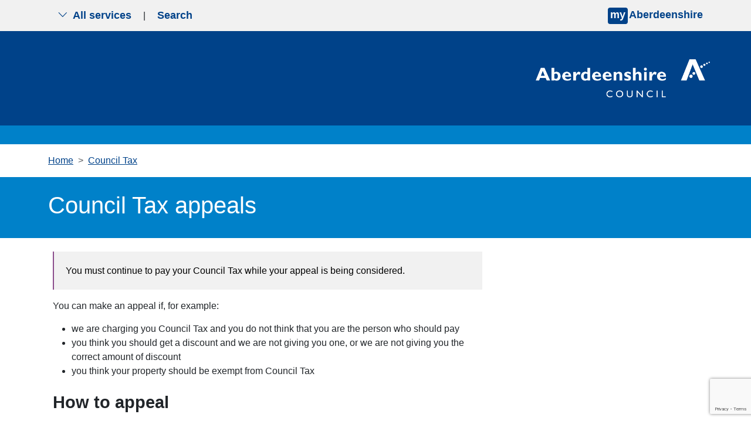

--- FILE ---
content_type: text/html; charset=utf-8
request_url: https://aberdeenshire.gov.uk/council-tax/appeals/
body_size: 9441
content:


<!doctype html>
<html lang="en" >
<head>
    <meta charset="utf-8">
    <meta name="viewport" content="width=device-width, initial-scale=1">

    <meta name="theme-color" content="#004289">
    <meta property="og:image" content="https://aberdeenshire.gov.uk/media/uqkbgi0w/news-logo-large.jpg">
    
        <script>

        
            // Include the following lines to define the gtag() function when
            // calling this code prior to your gtag.js or Tag Manager snippet
            window.dataLayer = window.dataLayer || [];
            function gtag() { dataLayer.push(arguments); }

            // Call the default command before gtag.js or Tag Manager runs to
            // adjust how the tags operate when they run. Modify the defaults
            // per your business requirements and prior consent granted/denied, e.g.:
            gtag('consent', 'default', {
                'ad_storage': 'denied',
                'analytics_storage': 'denied'
            });
        </script>
        <script async src="https://www.googletagmanager.com/gtag/js?id=G-YQPE82GTWF"></script>
        <script>
            window.dataLayer = window.dataLayer || [];
            function gtag() { dataLayer.push(arguments); }
            gtag('js', new Date());
            gtag('config', 'G-YQPE82GTWF');
        </script>
    
    <script src="/App_Plugins/UmbracoForms/Assets/promise-polyfill/dist/polyfill.min.js?v=13.4.2" type="application/javascript"></script><script src="/App_Plugins/UmbracoForms/Assets/aspnet-client-validation/dist/aspnet-validation.min.js?v=13.4.2" type="application/javascript"></script>

    

<title>Council Tax appeals - Aberdeenshire Council</title>
<meta name="description" content="">
<meta name="keywords" content="" />

    <link rel="stylesheet" integrity="sha384-T3c6CoIi6uLrA9TneNEoa7RxnatzjcDSCmG1MXxSR1GAsXEV/Dwwykc2MPK8M2HN" crossorigin="anonymous" href="https://cdn.jsdelivr.net/npm/bootstrap@5.3.2/dist/css/bootstrap.min.css">
    <link rel="stylesheet" rel="stylesheet" href="https://cdn.jsdelivr.net/npm/bootstrap-icons@1.5.0/font/bootstrap-icons.css">
    <link rel="stylesheet" href="/css/blockgridlayout.css" />

    
    
        <link rel="stylesheet" integrity="sha256-eZrrJcwDc/3uDhsdt61sL2oOBY362qM3lon1gyExkL0=" crossorigin="anonymous" href="https://cdn.jsdelivr.net/npm/font-awesome@4.7.0/css/font-awesome.min.css">
        <link rel="stylesheet" href="/css/styles.min.css?v=kSbXnh9CMzmq2K6pZiXk2VzNrF5QqbnExTPxzwkVmM8">
    
    <!-- Start of Omnichat code -->
    <script id="Microsoft_Omnichannel_LCWidget" data-app-id="aa522f03-ca5d-4031-be56-f8e7b1ebb8ec" data-lcw-version="prod" data-org-id="864c2b1a-e808-4735-86db-1295ea4d77be" data-org-url="https://unq864c2b1ae808473586db1295ea4d7-crm11.omnichannelengagementhub.com" defer src="https://oc-cdn-public-gbr.azureedge.net/livechatwidget/scripts/LiveChatBootstrapper.js">
    </script>
    <!-- End of Omnichat code -->
    <link rel="shortcut icon" href="/img/icons/favicon.ico" />
</head>
<body aria-live="polite">
    
<nav class="navbar py-0 top-nav">
    <div class="container-fluid visually-hidden-focusable bg-yellow py-3 border-2 border-bottom border-black">
        <div class="container">
            <a href="#content">Skip to main content</a>
        </div>
    </div>
    
    <div class="container">
        <div class="togglers">
   
            <button type="button" aria-label="Show navigation menu" class="navigation-container-toggler px-3 py-2 d-md-none service-toggle border-0">
                <span class="bi bi-list" id="menu-icon"></span>
            </button>
            <button type="button" aria-label="Show search menu" class="navigation-container-toggler px-3 py-2 d-md-none search-toggle border-0">
                <span class="bi bi-search" id="search-icon"></span>
            </button>

            <button type="button" aria-label="Show the all services menu" class="navigation-container-toggler px-3 d-none d-md-inline-flex service-toggle border-0 align-items-center" aria-controls="service-navigation-container" aria-haspopup="true" aria-expanded="false">
                <span class="bi bi-chevron-down me-2" id="nav-icon"></span> All services
            </button>

            <span class="d-none d-md-inline-flex" aria-hidden="true">|</span>
            <button type="button" aria-label="Show search menu" class="navigation-container-toggler px-3 d-none d-md-inline-flex search-toggle border-0 align-items-center" id="header-search-toggle" aria-controls="search-container" aria-haspopup="true" aria-expanded="false">
                Search
            </button>
        </div>
        <div>
                <input type="hidden" id="myAberdeenshireLinkURL" value="https://www.aberdeenshire.gov.uk/my" />
                <input type="hidden" id="myAberdeenshireLinkTarget" />
                <span id="my-aberdeenshire-link-container" class="my-aberdeenshire-link-container"></span>
        </div>
    </div>
</nav>

<div class="container navigation-container toggle-container py-5 d-none px-3 px-md-5 bg-white" id="service-navigation-container">

    <h2>All Services</h2>
    <div class="row g-0">
                <div class="col-lg-3 col-md-6 mb-3 g-0">
                    <a class="nav-link" href="https://www.aberdeenshire.gov.uk/planning" target="_self">Planning and building</a>
                </div>
                <div class="col-lg-3 col-md-6 mb-3 g-0">
                    <a class="nav-link" href="https://www.aberdeenshire.gov.uk/schools" target="_self">Schools and learning</a>
                </div>
                <div class="col-lg-3 col-md-6 mb-3 g-0">
                    <a class="nav-link" href="https://www.aberdeenshire.gov.uk/waste" target="_self">Bins and recycling</a>
                </div>
                <div class="col-lg-3 col-md-6 mb-3 g-0">
                    <a class="nav-link" href="https://www.aberdeenshire.gov.uk/housing" target="_self">Housing</a>
                </div>
                <div class="col-lg-3 col-md-6 mb-3 g-0">
                    <a class="nav-link" href="https://www.aberdeenshire.gov.uk/roads-and-travel" target="_self">Roads and travel</a>
                </div>
                <div class="col-lg-3 col-md-6 mb-3 g-0">
                    <a class="nav-link" href="https://www.aberdeenshire.gov.uk/council-tax" target="_self">Council Tax</a>
                </div>
                <div class="col-lg-3 col-md-6 mb-3 g-0">
                    <a class="nav-link" href="https://www.aberdeenshire.gov.uk/social-care-and-health" target="_self">Social care and health</a>
                </div>
                <div class="col-lg-3 col-md-6 mb-3 g-0">
                    <a class="nav-link" href="https://www.aberdeenshire.gov.uk/benefits-and-grants" target="_self">Benefits and grants</a>
                </div>
                <div class="col-lg-3 col-md-6 mb-3 g-0">
                    <a class="nav-link" href="https://www.aberdeenshire.gov.uk/all-services">View more services</a>
                </div>
    </div>
</div>

<div class="container search-container toggle-container py-5 px-3 px-md-5 d-none bg-white" id="search-container">
    <div class="row justify-content-start">
        <div class="col-12 col-lg-8">
            <h2>Search</h2>
            <form class="searchform" method="get" action="https://online.aberdeenshire.gov.uk/search/search" novalidate="novalidate">
                <div class="input-group my-3">
                    <input type="text" class="form-control" name="Query" placeholder="Search this website" aria-label="Search this website" aria-describedby="basic-addon2">
                    <button type="submit" class="input-group-text" id="basic-addon2">Search</button>
                </div>
            </form>
        </div>
    </div>
</div>
    


    

<header class="bg-blue-dark pt-4">
	<div class="container">
		<div class="row">
			<div class="logo-container col-12 col-md-4 offset-md-8 p-3 p-md-0 text-end text-md-none">
				<a href="https://www.aberdeenshire.gov.uk/" title="Aberdeenshire Council Home Page">
					<img src="/img/white-logo.png" alt="Aberdeenshire Council Logo" class="main-logo float-md-end">
				</a>
			</div>
		</div>
	</div>

</header>
<div class="bg-blue w-100 py-3 mb-0"></div>

<main class="standard-content mb-4" id="content">
    
    <section class="container">
            
<nav style="--bs-breadcrumb-divider: '>';" aria-label="Breadcrumbs">
    <ol class="breadcrumb my-3">
                <li class="breadcrumb-item"><a href="https://www.aberdeenshire.gov.uk/">Home</a></li>
                <li class="breadcrumb-item"><a href="https://www.aberdeenshire.gov.uk/council-tax">Council Tax</a></li>
    </ol>
</nav>


    </section>

        <section class="container-fluid bg-blue px-0 mx-0">
            <div class="container py-4">
                <h1 class="text-white">Council Tax appeals</h1>
            </div>
        </section>

    
    <section class="container-fluid" id="contentPage">
        <div class="container px-2 px-md-0 mt-2">
            <div class="row">
                <div class="col-12 col-lg-8">
                    
<div class="umb-block-grid blocks"
     data-grid-columns="12;"
     style="--umb-block-grid--grid-columns: 12;">
    
<div class="umb-block-grid__layout-container">
        <div
            class="umb-block-grid__layout-item"
            data-content-element-type-alias="richTextBlock"
            data-content-element-type-key="cc1a26b4-c04d-40ea-8369-9eb86314c547"
            data-element-udi="umb://element/201bcfb9249d4ae19fb5925739f0a2c6"
            data-col-span="12"
            data-row-span="1"
            style=" --umb-block-grid--item-column-span: 12; --umb-block-grid--item-row-span: 1; ">


<div class="blocks block-grid-rte ">
<p class="callout">You must continue to pay your Council Tax while your appeal is being considered.&nbsp;</p>
<p>You can make an appeal if, for example:</p>
<ul>
<li>we are charging you Council Tax and you do not think that you are the person who should pay</li>
<li>you think you should get a discount and we are not giving you one, or we are not giving you the correct amount of discount</li>
<li>you think your property should be exempt from Council Tax</li>
</ul>
<h2>How to appeal</h2>
<p>To appeal please write to <a href="/council-tax/contact-council-tax/#team">our Council Tax team</a> and address your email or letter to the Director of Business Services.&nbsp;</p>
<p>You or your representative must sign your appeal and it must contain:</p>
<ul>
<li>your name, address and the date</li>
<li>the address of your property (if different)</li>
<li>the reference number shown on your Council Tax bill and the date of issue</li>
<li>your reasons for appealing and any evidence that supports your appeal</li>
</ul>
<p>If a representative signs for you, they must also include their name and address.</p>
<p>We will consider your appeal and if we require more information from you, we will contact you. We will&nbsp;let you know our decision as soon as we can. If you&nbsp;disagree with our decision, you may be able to appeal further to the <a href="https://www.localtaxationchamber.scot/">Local Taxation Chamber</a>.</p>
<h2><a id="valuationappeals" name="valuationappeals"></a>Valuation appeals</h2>
<p>You may be able to appeal against the valuation band of your property if:</p>
<ul>
<li>the whole or part of the property has been demolished</li>
<li>you have moved house and think the valuation band of your new house is wrong (you must appeal within 6 months of taking over the property)</li>
<li>the Assessor has altered the band of the property (you must appeal within 6 months of the band being changed)</li>
<li>the surroundings of the property have changed</li>
<li>improvements have been made to the property and it has then been sold</li>
</ul>
<p>If you are thinking about making an appeal against the valuation band of your property, please note that the valuation was based on property prices as of the 1st April 1991.</p>
<p>If you have a query about the band in which your property has been placed, you should <a href="https://www.grampian-vjb.gov.uk/about-us/the-assessor/"> contact the Grampian Assessor</a>.</p>
</div>
        </div>
</div>

</div>

                </div>
            </div>
        </div>
    </section>


    <div class="container-fluid feedback-form">
<section class="container mt-3" id="feedbackForm">
    <div class="row no-gutters">
        <div class="col-12 col-lg-8">
            <div class="accordion" id="feedbackFormAccordion">
                <div class="accordion-item">
                    <h3 class="accordion-header" id="feedbackFormButton" tabindex="-1">
                        <button type="button" class="accordion-button btn btn-system w-100 collapsed" data-bs-toggle="collapse" data-bs-target="#feedbackFormCollapse" aria-expanded="false" aria-controls="feedbackFormCollapse" tabindex="0">
                            Was this page helpful?
                        </button>
                    </h3>
                    <div id="feedbackFormCollapse" class="accordion-collapse collapse" aria-labelledby="feedbackFormButton" data-bs-parent="#feedbackFormAccordion">
                        <div class="accordion-body">
                            

    <div id="umbraco_form_f37e78a0d2c649b4a43521d1c008e9ca" class="umbraco-forms-form contentfeedbackformv2 feedback-form umbraco-forms-default">
<form action="/council-tax/appeals/" enctype="multipart/form-data" id="formc5a0d4947b9f4e1b971ee13269156cfb" method="post"><input data-val="true" data-val-required="The FormId field is required." name="FormId" type="hidden" value="f37e78a0-d2c6-49b4-a435-21d1c008e9ca" /><input data-val="true" data-val-required="The FormName field is required." name="FormName" type="hidden" value="Content feedback form v2" /><input data-val="true" data-val-required="The RecordId field is required." name="RecordId" type="hidden" value="00000000-0000-0000-0000-000000000000" /><input name="PreviousClicked" type="hidden" value="" /><input name="Theme" type="hidden" value="default" /><input name="RedirectToPageId" type="hidden" value="" />            <input type="hidden" name="FormStep" value="0" />
            <input type="hidden" name="RecordState" value="Q2ZESjhHNnNGMDBGSnZkTWo5eVJKdUlvQUotUVVoR1c5eXNzT3l4eTY3Zm83WUJjOF9sSE5pVF9ERENhMmdOamFKYklhYWx1b1dZUENHSHdlcElzdGxTOUVYUm9PQTRDNEdxVVU4MS1KTXhOdDRlenVGSlJ3WnFyTXZNcVo5dG5rbEczOWc=" />




<div class="umbraco-forms-page" id="07cd85fc-3dd5-427c-a7da-12951d990507">


            <fieldset class="umbraco-forms-fieldset" id="08bcac04-d155-46fc-9e6a-d0d5d159a7de">

                    <legend>Please provide your feedback</legend>

                <div class="row-fluid">

                        <div class="umbraco-forms-container col-md-12">

<input type="hidden" name="3358d7d9-52ca-47ba-ee83-0be23a17a29d" id="3358d7d9-52ca-47ba-ee83-0be23a17a29d" data-umb="3358d7d9-52ca-47ba-ee83-0be23a17a29d" class="hidden" value="Appeals https://aberdeenshire.gov.uk/council-tax/appeals/"/>


                                        <fieldset class=" umbraco-forms-field wasthispagehelpful singlechoice mandatory alternating ">

                                            <legend class="umbraco-forms-legend">
Did you find this page helpful?                                            </legend>

        <div class="umbraco-forms-field-wrapper">

              
   
<div class=" radiobuttonlist radiobuttonlist-vertical" id="429fca97-f9ef-47e0-cc5d-ba6b2ef7f19f" data-umb="429fca97-f9ef-47e0-cc5d-ba6b2ef7f19f">
        <div>
            <input type="radio" name="429fca97-f9ef-47e0-cc5d-ba6b2ef7f19f" id="429fca97-f9ef-47e0-cc5d-ba6b2ef7f19f_0" data-umb="429fca97-f9ef-47e0-cc5d-ba6b2ef7f19f_0" value="Yes"
            data-val="true" data-val-required="Please tell us if you found this page useful" data-rule-required="true" data-msg-required="Please tell us if you found this page useful" />
            <label for="429fca97-f9ef-47e0-cc5d-ba6b2ef7f19f_0">Yes</label>
        </div>
        <div>
            <input type="radio" name="429fca97-f9ef-47e0-cc5d-ba6b2ef7f19f" id="429fca97-f9ef-47e0-cc5d-ba6b2ef7f19f_1" data-umb="429fca97-f9ef-47e0-cc5d-ba6b2ef7f19f_1" value="Partially"
            data-val="true" data-val-required="Please tell us if you found this page useful" data-rule-required="true" data-msg-required="Please tell us if you found this page useful" />
            <label for="429fca97-f9ef-47e0-cc5d-ba6b2ef7f19f_1">Partially</label>
        </div>
        <div>
            <input type="radio" name="429fca97-f9ef-47e0-cc5d-ba6b2ef7f19f" id="429fca97-f9ef-47e0-cc5d-ba6b2ef7f19f_2" data-umb="429fca97-f9ef-47e0-cc5d-ba6b2ef7f19f_2" value="No"
            data-val="true" data-val-required="Please tell us if you found this page useful" data-rule-required="true" data-msg-required="Please tell us if you found this page useful" />
            <label for="429fca97-f9ef-47e0-cc5d-ba6b2ef7f19f_2">No</label>
        </div>
</div>


<span class="field-validation-valid" data-valmsg-for="429fca97-f9ef-47e0-cc5d-ba6b2ef7f19f" data-valmsg-replace="true" role="alert"></span>
        </div>

                                        </fieldset>
                                        <div class=" umbraco-forms-field pleaseselectareason dropdown mandatory  umbraco-forms-hidden">

                                            <label for="d604eda5-5878-4857-8707-ba7252b38507" class="umbraco-forms-label">
Please select a reason                                            </label>

        <div class="umbraco-forms-field-wrapper">

            
<select class=""
        name="d604eda5-5878-4857-8707-ba7252b38507"
        id="d604eda5-5878-4857-8707-ba7252b38507"
        data-umb="d604eda5-5878-4857-8707-ba7252b38507"
         data-val="true" data-val-required="Please tell us what is wrong with this page" aria-required="true" >
        <option value=""></option>
         <option value="It is hard to understand" >It is hard to understand</option>
         <option value="It is out of date" >It is out of date</option>
         <option value="It is not detailed enough" >It is not detailed enough</option>
         <option value="It is incorrect" >It is incorrect</option>
         <option value="I am not sure what I need to do next" >I am not sure what I need to do next</option>
         <option value="There is a broken link" >There is a broken link</option>
         <option value="There is a spelling mistake" >There is a spelling mistake</option>
</select>


<span class="field-validation-valid" data-valmsg-for="d604eda5-5878-4857-8707-ba7252b38507" data-valmsg-replace="true" role="alert"></span>
        </div>

                                        </div>
                                        <div class=" umbraco-forms-field haveyougotanycomments longanswer mandatory alternating  umbraco-forms-hidden">

                                            <label for="e83f83ef-63aa-4d58-ede8-f0f30025bd43" class="umbraco-forms-label">
Please tell us in more detail what was wrong so we can fix it                                            </label>

        <div class="umbraco-forms-field-wrapper">

            
<textarea class=""
          name="e83f83ef-63aa-4d58-ede8-f0f30025bd43"
          id="e83f83ef-63aa-4d58-ede8-f0f30025bd43"
          data-umb="e83f83ef-63aa-4d58-ede8-f0f30025bd43"
          rows="2"
          cols="20"
           data-val="true"  data-val-required="Please provide your comments" aria-required="true" ></textarea>



<span class="field-validation-valid" data-valmsg-for="e83f83ef-63aa-4d58-ede8-f0f30025bd43" data-valmsg-replace="true" role="alert"></span>
        </div>

                                        </div>
                                        <fieldset class=" umbraco-forms-field whatareyougoingtodonext singlechoice mandatory  umbraco-forms-hidden">

                                            <legend class="umbraco-forms-legend">
What are you going to do next?                                            </legend>

        <div class="umbraco-forms-field-wrapper">

              
   
<div class=" radiobuttonlist radiobuttonlist-vertical" id="4d2c6072-442e-4849-ce68-89948f480466" data-umb="4d2c6072-442e-4849-ce68-89948f480466">
        <div>
            <input type="radio" name="4d2c6072-442e-4849-ce68-89948f480466" id="4d2c6072-442e-4849-ce68-89948f480466_0" data-umb="4d2c6072-442e-4849-ce68-89948f480466_0" value="Use webchat"
            data-val="true" data-val-required="Please provide a value for What are you going to do next?" data-rule-required="true" data-msg-required="Please provide a value for What are you going to do next?" />
            <label for="4d2c6072-442e-4849-ce68-89948f480466_0">Use webchat</label>
        </div>
        <div>
            <input type="radio" name="4d2c6072-442e-4849-ce68-89948f480466" id="4d2c6072-442e-4849-ce68-89948f480466_1" data-umb="4d2c6072-442e-4849-ce68-89948f480466_1" value="Contact us via phone or email"
            data-val="true" data-val-required="Please provide a value for What are you going to do next?" data-rule-required="true" data-msg-required="Please provide a value for What are you going to do next?" />
            <label for="4d2c6072-442e-4849-ce68-89948f480466_1">Contact us via phone or email</label>
        </div>
        <div>
            <input type="radio" name="4d2c6072-442e-4849-ce68-89948f480466" id="4d2c6072-442e-4849-ce68-89948f480466_2" data-umb="4d2c6072-442e-4849-ce68-89948f480466_2" value="Do nothing"
            data-val="true" data-val-required="Please provide a value for What are you going to do next?" data-rule-required="true" data-msg-required="Please provide a value for What are you going to do next?" />
            <label for="4d2c6072-442e-4849-ce68-89948f480466_2">Do nothing</label>
        </div>
</div>


<span class="field-validation-valid" data-valmsg-for="4d2c6072-442e-4849-ce68-89948f480466" data-valmsg-replace="true" role="alert"></span>
        </div>

                                        </fieldset>


        <input type="hidden" id="fbe6f391-a176-4605-8ee2-f9b6282616dd" name="g-recaptcha-response" />
        <div class="umbraco-forms-recaptcha-v3-config umbraco-forms-hidden"
             data-id="fbe6f391-a176-4605-8ee2-f9b6282616dd"
             data-site-key="6Lf_zBMqAAAAAMK4oDnLkmd9_H5I7Hv_InbNQp6E"></div>

                        </div>
                </div>

            </fieldset>

    <div class="umbraco-forms-hidden" aria-hidden="true">
        <input type="text" name="f37e78a0d2c649b4a43521d1c008e9ca" />
    </div>

    <div class="umbraco-forms-navigation row-fluid">

        <div class="col-md-12">
                <input type="submit"
                       class="btn primary"
                       value="Submit your feedback"
                       name="__next"
                       data-form-navigate="next"
                       data-umb="submit-forms-form" />
        </div>
    </div>


</div>



<input name="__RequestVerificationToken" type="hidden" value="CfDJ8G6sF00FJvdMj9yRJuIoAJ9u_ITkPmDAYBkJf5XjUlRsxPk9tEJmlcUhCnaN5gkT4V1ktKsy5-eu7bH5WXZy1uUVGGFAVJqoM170CB04kQImd3oOyQK3UG5Yl8entryYUf1Bt-zOtYShlzXEveje1DQ" /><input name="ufprt" type="hidden" value="CfDJ8G6sF00FJvdMj9yRJuIoAJ8v50mpKY6Sjv8YglKQyLA2pTQyO2gNwOW-0fmgVCxz_XwufO5BUuue3myKVVKuovGACyP83X0WAv7ZaBT4OehtGo9vHGPgbnfYeXVOCjdGWNSQZPcDdHYU3utK6YEKTaY" /></form>    </div>




<div class="umbraco-forms-form-config umbraco-forms-hidden"
     data-id="f37e78a0d2c649b4a43521d1c008e9ca"
     data-serialized-page-button-conditions="{}"
     data-serialized-fieldset-conditions="{}"
     data-serialized-field-conditions="{&quot;d604eda5-5878-4857-8707-ba7252b38507&quot;:{&quot;id&quot;:&quot;d7a02fe0-97a4-4847-b877-3eb8c74c9515&quot;,&quot;actionType&quot;:&quot;Show&quot;,&quot;logicType&quot;:&quot;Any&quot;,&quot;rules&quot;:[{&quot;id&quot;:&quot;429fca97-f9ef-47e0-cc5d-ba6b2ef7f19f&quot;,&quot;fieldsetId&quot;:&quot;08bcac04-d155-46fc-9e6a-d0d5d159a7de&quot;,&quot;field&quot;:&quot;429fca97-f9ef-47e0-cc5d-ba6b2ef7f19f&quot;,&quot;operator&quot;:&quot;Is&quot;,&quot;value&quot;:&quot;No&quot;},{&quot;id&quot;:&quot;429fca97-f9ef-47e0-cc5d-ba6b2ef7f19f&quot;,&quot;fieldsetId&quot;:&quot;08bcac04-d155-46fc-9e6a-d0d5d159a7de&quot;,&quot;field&quot;:&quot;429fca97-f9ef-47e0-cc5d-ba6b2ef7f19f&quot;,&quot;operator&quot;:&quot;Is&quot;,&quot;value&quot;:&quot;Partially&quot;}]},&quot;e83f83ef-63aa-4d58-ede8-f0f30025bd43&quot;:{&quot;id&quot;:&quot;146bf7f5-ceb7-4dba-a260-e64d55c7126b&quot;,&quot;actionType&quot;:&quot;Show&quot;,&quot;logicType&quot;:&quot;Any&quot;,&quot;rules&quot;:[{&quot;id&quot;:&quot;429fca97-f9ef-47e0-cc5d-ba6b2ef7f19f&quot;,&quot;fieldsetId&quot;:&quot;08bcac04-d155-46fc-9e6a-d0d5d159a7de&quot;,&quot;field&quot;:&quot;429fca97-f9ef-47e0-cc5d-ba6b2ef7f19f&quot;,&quot;operator&quot;:&quot;Is&quot;,&quot;value&quot;:&quot;No&quot;},{&quot;id&quot;:&quot;429fca97-f9ef-47e0-cc5d-ba6b2ef7f19f&quot;,&quot;fieldsetId&quot;:&quot;08bcac04-d155-46fc-9e6a-d0d5d159a7de&quot;,&quot;field&quot;:&quot;429fca97-f9ef-47e0-cc5d-ba6b2ef7f19f&quot;,&quot;operator&quot;:&quot;Is&quot;,&quot;value&quot;:&quot;Partially&quot;}]},&quot;4d2c6072-442e-4849-ce68-89948f480466&quot;:{&quot;id&quot;:&quot;bb48a956-b6fe-4220-9f7c-bb7d34e4f4ec&quot;,&quot;actionType&quot;:&quot;Show&quot;,&quot;logicType&quot;:&quot;Any&quot;,&quot;rules&quot;:[{&quot;id&quot;:&quot;d604eda5-5878-4857-8707-ba7252b38507&quot;,&quot;fieldsetId&quot;:&quot;08bcac04-d155-46fc-9e6a-d0d5d159a7de&quot;,&quot;field&quot;:&quot;d604eda5-5878-4857-8707-ba7252b38507&quot;,&quot;operator&quot;:&quot;Is&quot;,&quot;value&quot;:&quot;It is hard to understand&quot;},{&quot;id&quot;:&quot;d604eda5-5878-4857-8707-ba7252b38507&quot;,&quot;fieldsetId&quot;:&quot;08bcac04-d155-46fc-9e6a-d0d5d159a7de&quot;,&quot;field&quot;:&quot;d604eda5-5878-4857-8707-ba7252b38507&quot;,&quot;operator&quot;:&quot;Is&quot;,&quot;value&quot;:&quot;It is out of date&quot;},{&quot;id&quot;:&quot;d604eda5-5878-4857-8707-ba7252b38507&quot;,&quot;fieldsetId&quot;:&quot;08bcac04-d155-46fc-9e6a-d0d5d159a7de&quot;,&quot;field&quot;:&quot;d604eda5-5878-4857-8707-ba7252b38507&quot;,&quot;operator&quot;:&quot;Is&quot;,&quot;value&quot;:&quot;It is not detailed enough&quot;},{&quot;id&quot;:&quot;d604eda5-5878-4857-8707-ba7252b38507&quot;,&quot;fieldsetId&quot;:&quot;08bcac04-d155-46fc-9e6a-d0d5d159a7de&quot;,&quot;field&quot;:&quot;d604eda5-5878-4857-8707-ba7252b38507&quot;,&quot;operator&quot;:&quot;Is&quot;,&quot;value&quot;:&quot;It is incorrect&quot;},{&quot;id&quot;:&quot;d604eda5-5878-4857-8707-ba7252b38507&quot;,&quot;fieldsetId&quot;:&quot;08bcac04-d155-46fc-9e6a-d0d5d159a7de&quot;,&quot;field&quot;:&quot;d604eda5-5878-4857-8707-ba7252b38507&quot;,&quot;operator&quot;:&quot;Is&quot;,&quot;value&quot;:&quot;I am not sure what I need to do next&quot;}]}}"
     data-serialized-fields-not-displayed="{}"
     data-trigger-conditions-check-on="change"
     data-form-element-html-id-prefix=""
     data-disable-validation-dependency-check="false"
     data-serialized-validation-rules="[]"></div>


<script defer="defer" src="https://www.google.com/recaptcha/api.js?render=6Lf_zBMqAAAAAMK4oDnLkmd9_H5I7Hv_InbNQp6E&amp;v=13.4.2" type="application/javascript"></script><script defer="defer" src="/App_Plugins/UmbracoForms/Assets/recaptcha.v3.init.min.js?v=13.4.2" type="application/javascript"></script><script defer="defer" src="/App_Plugins/UmbracoForms/Assets/themes/default/umbracoforms.min.js?v=13.4.2" type="application/javascript"></script>
<link href="/App_Plugins/UmbracoForms/Assets/themes/default/style.min.css?v=13.4.2" rel="stylesheet" />

                        </div>
                    </div>
                </div>
            </div>
        </div>
    </div>
</section></div>
</main>
    

<footer class="bg-blue-dark text-center pb-5">
    <div class="bg-blue-light w-100 py-3 mb-0">
    </div>
    <div class="container-fluid pt-3 align-items-center h-100 mx-auto primary-links-container">
        <div class="primary-links-list mx-2">
            <ul class="list-inline mb-4 d-flex justify-content-center flex-md-row flex-column">
                    <li class="fw-bold list-inline-item"><a href="https://www.aberdeenshire.gov.uk/" class="px-lg-4 px-md-2 px-sm-1">Home</a></li>
                    <li class="fw-bold list-inline-item"><a href="https://www.aberdeenshire.gov.uk/accessibility-translations" class="px-lg-4 px-md-2 px-sm-1">Help with this website</a></li>
                    <li class="fw-bold list-inline-item"><a href="https://www.aberdeenshire.gov.uk/data/accessibility" class="px-lg-4 px-md-2 px-sm-1">Accessibility</a></li>
                    <li class="fw-bold list-inline-item"><a href="https://www.aberdeenshire.gov.uk/data/site-information" class="px-lg-4 px-md-2 px-sm-1">Cookies</a></li>
                    <li class="fw-bold list-inline-item"><a href="https://www.aberdeenshire.gov.uk/data/data-protection" class="px-lg-4 px-md-2 px-sm-1">Privacy</a></li>
                    <li class="fw-bold list-inline-item"><a href="https://www.aberdeenshire.gov.uk/news" class="px-lg-4 px-md-2 px-sm-1">News</a></li>
                    <li class="fw-bold list-inline-item"><a href="https://www.aberdeenshire.gov.uk/contact-us" class="px-lg-4 px-md-2 px-sm-1">Contact the council</a></li>
            </ul>
        </div>
        <ul class="list-inline mt-2 d-flex justify-content-center flex-md-row flex-column">
                <li class="fw-bold list-inline-item"><a href="https://www.facebook.com/pages/Aberdeenshire/430917186975751" target="_blank" class="px-lg-4 px-md-2 px-sm-1">Facebook</a></li>
                <li class="fw-bold list-inline-item"><a href="https://twitter.com/aberdeenshire" target="_blank" class="px-lg-4 px-md-2 px-sm-1">X</a></li>
                <li class="fw-bold list-inline-item"><a href="https://www.linkedin.com/company/aberdeenshire-council" target="_blank" class="px-lg-4 px-md-2 px-sm-1">LinkedIn</a></li>
                <li class="fw-bold list-inline-item"><a href="https://www.youtube.com/user/aberdeenshirecouncil" target="_blank" class="px-lg-4 px-md-2 px-sm-1">YouTube</a></li>
                <li class="fw-bold list-inline-item"><a href="https://whatsapp.com/channel/0029VayVYVtIHphFQYLg3T1a" class="px-lg-4 px-md-2 px-sm-1">WhatsApp</a></li>
        </ul>
        <p class="fst-italic fw-bold strapline">from mountain to sea... the very best of Scotland!</p>
    </div>
</footer>
    <script integrity="sha384-C6RzsynM9kWDrMNeT87bh95OGNyZPhcTNXj1NW7RuBCsyN/o0jlpcV8Qyq46cDfL" crossorigin="anonymous" src="https://cdn.jsdelivr.net/npm/bootstrap@5.3.2/dist/js/bootstrap.bundle.min.js"></script>
    <script src="https://cdn.jsdelivr.net/npm/feather-icons/dist/feather.min.js"></script>
    

    
        <script type="module" src="/js/main.min.js?v=8FTNjkmw8toW2DJiGQfaSjYSfbnU94O1lRoVEyYSPko"></script>
        <script src="/js/signpost-links.min.js?v=FvWuFVXf_FJe28n0HYpZy7N3cZhClKD9P73UxIXM7QA"></script>
    

    
    <script src="https://cc.cdn.civiccomputing.com/9/cookieControl-9.x.min.js"></script>
    <script src="/js/ShireCookieConsent.js?v=gMwe6k2FG85LICxwQSq8E7pmP7WseJPlFhUGywAhaFo"></script>
    <script>
        var cc_cookie = JSON.parse(CookieControl.getCookie('CookieControl'));
        if (!!cc_cookie) {
            var cookie_valid = ('necessaryCookies' in cc_cookie); // Can exclude/change this
            var iab_enabled = ('iabCMP' in cookie_control_config) && (cookie_control_config.iabCMP);
            var cookie_iab_enabled = ('iabConsent' in cc_cookie) && !('optionalCookies' in cc_cookie);
            if (!cookie_valid || (iab_enabled !== cookie_iab_enabled)) {
                CookieControl.delete('CookieControl');
                CookieControl.delete('CookieControlTC');
            }
        }
        CookieControl.load(cookie_control_config);
    </script>
</body>
</html>


--- FILE ---
content_type: text/html; charset=utf-8
request_url: https://www.google.com/recaptcha/api2/anchor?ar=1&k=6Lf_zBMqAAAAAMK4oDnLkmd9_H5I7Hv_InbNQp6E&co=aHR0cHM6Ly9hYmVyZGVlbnNoaXJlLmdvdi51azo0NDM.&hl=en&v=PoyoqOPhxBO7pBk68S4YbpHZ&size=invisible&anchor-ms=20000&execute-ms=30000&cb=3q0butl1k291
body_size: 48504
content:
<!DOCTYPE HTML><html dir="ltr" lang="en"><head><meta http-equiv="Content-Type" content="text/html; charset=UTF-8">
<meta http-equiv="X-UA-Compatible" content="IE=edge">
<title>reCAPTCHA</title>
<style type="text/css">
/* cyrillic-ext */
@font-face {
  font-family: 'Roboto';
  font-style: normal;
  font-weight: 400;
  font-stretch: 100%;
  src: url(//fonts.gstatic.com/s/roboto/v48/KFO7CnqEu92Fr1ME7kSn66aGLdTylUAMa3GUBHMdazTgWw.woff2) format('woff2');
  unicode-range: U+0460-052F, U+1C80-1C8A, U+20B4, U+2DE0-2DFF, U+A640-A69F, U+FE2E-FE2F;
}
/* cyrillic */
@font-face {
  font-family: 'Roboto';
  font-style: normal;
  font-weight: 400;
  font-stretch: 100%;
  src: url(//fonts.gstatic.com/s/roboto/v48/KFO7CnqEu92Fr1ME7kSn66aGLdTylUAMa3iUBHMdazTgWw.woff2) format('woff2');
  unicode-range: U+0301, U+0400-045F, U+0490-0491, U+04B0-04B1, U+2116;
}
/* greek-ext */
@font-face {
  font-family: 'Roboto';
  font-style: normal;
  font-weight: 400;
  font-stretch: 100%;
  src: url(//fonts.gstatic.com/s/roboto/v48/KFO7CnqEu92Fr1ME7kSn66aGLdTylUAMa3CUBHMdazTgWw.woff2) format('woff2');
  unicode-range: U+1F00-1FFF;
}
/* greek */
@font-face {
  font-family: 'Roboto';
  font-style: normal;
  font-weight: 400;
  font-stretch: 100%;
  src: url(//fonts.gstatic.com/s/roboto/v48/KFO7CnqEu92Fr1ME7kSn66aGLdTylUAMa3-UBHMdazTgWw.woff2) format('woff2');
  unicode-range: U+0370-0377, U+037A-037F, U+0384-038A, U+038C, U+038E-03A1, U+03A3-03FF;
}
/* math */
@font-face {
  font-family: 'Roboto';
  font-style: normal;
  font-weight: 400;
  font-stretch: 100%;
  src: url(//fonts.gstatic.com/s/roboto/v48/KFO7CnqEu92Fr1ME7kSn66aGLdTylUAMawCUBHMdazTgWw.woff2) format('woff2');
  unicode-range: U+0302-0303, U+0305, U+0307-0308, U+0310, U+0312, U+0315, U+031A, U+0326-0327, U+032C, U+032F-0330, U+0332-0333, U+0338, U+033A, U+0346, U+034D, U+0391-03A1, U+03A3-03A9, U+03B1-03C9, U+03D1, U+03D5-03D6, U+03F0-03F1, U+03F4-03F5, U+2016-2017, U+2034-2038, U+203C, U+2040, U+2043, U+2047, U+2050, U+2057, U+205F, U+2070-2071, U+2074-208E, U+2090-209C, U+20D0-20DC, U+20E1, U+20E5-20EF, U+2100-2112, U+2114-2115, U+2117-2121, U+2123-214F, U+2190, U+2192, U+2194-21AE, U+21B0-21E5, U+21F1-21F2, U+21F4-2211, U+2213-2214, U+2216-22FF, U+2308-230B, U+2310, U+2319, U+231C-2321, U+2336-237A, U+237C, U+2395, U+239B-23B7, U+23D0, U+23DC-23E1, U+2474-2475, U+25AF, U+25B3, U+25B7, U+25BD, U+25C1, U+25CA, U+25CC, U+25FB, U+266D-266F, U+27C0-27FF, U+2900-2AFF, U+2B0E-2B11, U+2B30-2B4C, U+2BFE, U+3030, U+FF5B, U+FF5D, U+1D400-1D7FF, U+1EE00-1EEFF;
}
/* symbols */
@font-face {
  font-family: 'Roboto';
  font-style: normal;
  font-weight: 400;
  font-stretch: 100%;
  src: url(//fonts.gstatic.com/s/roboto/v48/KFO7CnqEu92Fr1ME7kSn66aGLdTylUAMaxKUBHMdazTgWw.woff2) format('woff2');
  unicode-range: U+0001-000C, U+000E-001F, U+007F-009F, U+20DD-20E0, U+20E2-20E4, U+2150-218F, U+2190, U+2192, U+2194-2199, U+21AF, U+21E6-21F0, U+21F3, U+2218-2219, U+2299, U+22C4-22C6, U+2300-243F, U+2440-244A, U+2460-24FF, U+25A0-27BF, U+2800-28FF, U+2921-2922, U+2981, U+29BF, U+29EB, U+2B00-2BFF, U+4DC0-4DFF, U+FFF9-FFFB, U+10140-1018E, U+10190-1019C, U+101A0, U+101D0-101FD, U+102E0-102FB, U+10E60-10E7E, U+1D2C0-1D2D3, U+1D2E0-1D37F, U+1F000-1F0FF, U+1F100-1F1AD, U+1F1E6-1F1FF, U+1F30D-1F30F, U+1F315, U+1F31C, U+1F31E, U+1F320-1F32C, U+1F336, U+1F378, U+1F37D, U+1F382, U+1F393-1F39F, U+1F3A7-1F3A8, U+1F3AC-1F3AF, U+1F3C2, U+1F3C4-1F3C6, U+1F3CA-1F3CE, U+1F3D4-1F3E0, U+1F3ED, U+1F3F1-1F3F3, U+1F3F5-1F3F7, U+1F408, U+1F415, U+1F41F, U+1F426, U+1F43F, U+1F441-1F442, U+1F444, U+1F446-1F449, U+1F44C-1F44E, U+1F453, U+1F46A, U+1F47D, U+1F4A3, U+1F4B0, U+1F4B3, U+1F4B9, U+1F4BB, U+1F4BF, U+1F4C8-1F4CB, U+1F4D6, U+1F4DA, U+1F4DF, U+1F4E3-1F4E6, U+1F4EA-1F4ED, U+1F4F7, U+1F4F9-1F4FB, U+1F4FD-1F4FE, U+1F503, U+1F507-1F50B, U+1F50D, U+1F512-1F513, U+1F53E-1F54A, U+1F54F-1F5FA, U+1F610, U+1F650-1F67F, U+1F687, U+1F68D, U+1F691, U+1F694, U+1F698, U+1F6AD, U+1F6B2, U+1F6B9-1F6BA, U+1F6BC, U+1F6C6-1F6CF, U+1F6D3-1F6D7, U+1F6E0-1F6EA, U+1F6F0-1F6F3, U+1F6F7-1F6FC, U+1F700-1F7FF, U+1F800-1F80B, U+1F810-1F847, U+1F850-1F859, U+1F860-1F887, U+1F890-1F8AD, U+1F8B0-1F8BB, U+1F8C0-1F8C1, U+1F900-1F90B, U+1F93B, U+1F946, U+1F984, U+1F996, U+1F9E9, U+1FA00-1FA6F, U+1FA70-1FA7C, U+1FA80-1FA89, U+1FA8F-1FAC6, U+1FACE-1FADC, U+1FADF-1FAE9, U+1FAF0-1FAF8, U+1FB00-1FBFF;
}
/* vietnamese */
@font-face {
  font-family: 'Roboto';
  font-style: normal;
  font-weight: 400;
  font-stretch: 100%;
  src: url(//fonts.gstatic.com/s/roboto/v48/KFO7CnqEu92Fr1ME7kSn66aGLdTylUAMa3OUBHMdazTgWw.woff2) format('woff2');
  unicode-range: U+0102-0103, U+0110-0111, U+0128-0129, U+0168-0169, U+01A0-01A1, U+01AF-01B0, U+0300-0301, U+0303-0304, U+0308-0309, U+0323, U+0329, U+1EA0-1EF9, U+20AB;
}
/* latin-ext */
@font-face {
  font-family: 'Roboto';
  font-style: normal;
  font-weight: 400;
  font-stretch: 100%;
  src: url(//fonts.gstatic.com/s/roboto/v48/KFO7CnqEu92Fr1ME7kSn66aGLdTylUAMa3KUBHMdazTgWw.woff2) format('woff2');
  unicode-range: U+0100-02BA, U+02BD-02C5, U+02C7-02CC, U+02CE-02D7, U+02DD-02FF, U+0304, U+0308, U+0329, U+1D00-1DBF, U+1E00-1E9F, U+1EF2-1EFF, U+2020, U+20A0-20AB, U+20AD-20C0, U+2113, U+2C60-2C7F, U+A720-A7FF;
}
/* latin */
@font-face {
  font-family: 'Roboto';
  font-style: normal;
  font-weight: 400;
  font-stretch: 100%;
  src: url(//fonts.gstatic.com/s/roboto/v48/KFO7CnqEu92Fr1ME7kSn66aGLdTylUAMa3yUBHMdazQ.woff2) format('woff2');
  unicode-range: U+0000-00FF, U+0131, U+0152-0153, U+02BB-02BC, U+02C6, U+02DA, U+02DC, U+0304, U+0308, U+0329, U+2000-206F, U+20AC, U+2122, U+2191, U+2193, U+2212, U+2215, U+FEFF, U+FFFD;
}
/* cyrillic-ext */
@font-face {
  font-family: 'Roboto';
  font-style: normal;
  font-weight: 500;
  font-stretch: 100%;
  src: url(//fonts.gstatic.com/s/roboto/v48/KFO7CnqEu92Fr1ME7kSn66aGLdTylUAMa3GUBHMdazTgWw.woff2) format('woff2');
  unicode-range: U+0460-052F, U+1C80-1C8A, U+20B4, U+2DE0-2DFF, U+A640-A69F, U+FE2E-FE2F;
}
/* cyrillic */
@font-face {
  font-family: 'Roboto';
  font-style: normal;
  font-weight: 500;
  font-stretch: 100%;
  src: url(//fonts.gstatic.com/s/roboto/v48/KFO7CnqEu92Fr1ME7kSn66aGLdTylUAMa3iUBHMdazTgWw.woff2) format('woff2');
  unicode-range: U+0301, U+0400-045F, U+0490-0491, U+04B0-04B1, U+2116;
}
/* greek-ext */
@font-face {
  font-family: 'Roboto';
  font-style: normal;
  font-weight: 500;
  font-stretch: 100%;
  src: url(//fonts.gstatic.com/s/roboto/v48/KFO7CnqEu92Fr1ME7kSn66aGLdTylUAMa3CUBHMdazTgWw.woff2) format('woff2');
  unicode-range: U+1F00-1FFF;
}
/* greek */
@font-face {
  font-family: 'Roboto';
  font-style: normal;
  font-weight: 500;
  font-stretch: 100%;
  src: url(//fonts.gstatic.com/s/roboto/v48/KFO7CnqEu92Fr1ME7kSn66aGLdTylUAMa3-UBHMdazTgWw.woff2) format('woff2');
  unicode-range: U+0370-0377, U+037A-037F, U+0384-038A, U+038C, U+038E-03A1, U+03A3-03FF;
}
/* math */
@font-face {
  font-family: 'Roboto';
  font-style: normal;
  font-weight: 500;
  font-stretch: 100%;
  src: url(//fonts.gstatic.com/s/roboto/v48/KFO7CnqEu92Fr1ME7kSn66aGLdTylUAMawCUBHMdazTgWw.woff2) format('woff2');
  unicode-range: U+0302-0303, U+0305, U+0307-0308, U+0310, U+0312, U+0315, U+031A, U+0326-0327, U+032C, U+032F-0330, U+0332-0333, U+0338, U+033A, U+0346, U+034D, U+0391-03A1, U+03A3-03A9, U+03B1-03C9, U+03D1, U+03D5-03D6, U+03F0-03F1, U+03F4-03F5, U+2016-2017, U+2034-2038, U+203C, U+2040, U+2043, U+2047, U+2050, U+2057, U+205F, U+2070-2071, U+2074-208E, U+2090-209C, U+20D0-20DC, U+20E1, U+20E5-20EF, U+2100-2112, U+2114-2115, U+2117-2121, U+2123-214F, U+2190, U+2192, U+2194-21AE, U+21B0-21E5, U+21F1-21F2, U+21F4-2211, U+2213-2214, U+2216-22FF, U+2308-230B, U+2310, U+2319, U+231C-2321, U+2336-237A, U+237C, U+2395, U+239B-23B7, U+23D0, U+23DC-23E1, U+2474-2475, U+25AF, U+25B3, U+25B7, U+25BD, U+25C1, U+25CA, U+25CC, U+25FB, U+266D-266F, U+27C0-27FF, U+2900-2AFF, U+2B0E-2B11, U+2B30-2B4C, U+2BFE, U+3030, U+FF5B, U+FF5D, U+1D400-1D7FF, U+1EE00-1EEFF;
}
/* symbols */
@font-face {
  font-family: 'Roboto';
  font-style: normal;
  font-weight: 500;
  font-stretch: 100%;
  src: url(//fonts.gstatic.com/s/roboto/v48/KFO7CnqEu92Fr1ME7kSn66aGLdTylUAMaxKUBHMdazTgWw.woff2) format('woff2');
  unicode-range: U+0001-000C, U+000E-001F, U+007F-009F, U+20DD-20E0, U+20E2-20E4, U+2150-218F, U+2190, U+2192, U+2194-2199, U+21AF, U+21E6-21F0, U+21F3, U+2218-2219, U+2299, U+22C4-22C6, U+2300-243F, U+2440-244A, U+2460-24FF, U+25A0-27BF, U+2800-28FF, U+2921-2922, U+2981, U+29BF, U+29EB, U+2B00-2BFF, U+4DC0-4DFF, U+FFF9-FFFB, U+10140-1018E, U+10190-1019C, U+101A0, U+101D0-101FD, U+102E0-102FB, U+10E60-10E7E, U+1D2C0-1D2D3, U+1D2E0-1D37F, U+1F000-1F0FF, U+1F100-1F1AD, U+1F1E6-1F1FF, U+1F30D-1F30F, U+1F315, U+1F31C, U+1F31E, U+1F320-1F32C, U+1F336, U+1F378, U+1F37D, U+1F382, U+1F393-1F39F, U+1F3A7-1F3A8, U+1F3AC-1F3AF, U+1F3C2, U+1F3C4-1F3C6, U+1F3CA-1F3CE, U+1F3D4-1F3E0, U+1F3ED, U+1F3F1-1F3F3, U+1F3F5-1F3F7, U+1F408, U+1F415, U+1F41F, U+1F426, U+1F43F, U+1F441-1F442, U+1F444, U+1F446-1F449, U+1F44C-1F44E, U+1F453, U+1F46A, U+1F47D, U+1F4A3, U+1F4B0, U+1F4B3, U+1F4B9, U+1F4BB, U+1F4BF, U+1F4C8-1F4CB, U+1F4D6, U+1F4DA, U+1F4DF, U+1F4E3-1F4E6, U+1F4EA-1F4ED, U+1F4F7, U+1F4F9-1F4FB, U+1F4FD-1F4FE, U+1F503, U+1F507-1F50B, U+1F50D, U+1F512-1F513, U+1F53E-1F54A, U+1F54F-1F5FA, U+1F610, U+1F650-1F67F, U+1F687, U+1F68D, U+1F691, U+1F694, U+1F698, U+1F6AD, U+1F6B2, U+1F6B9-1F6BA, U+1F6BC, U+1F6C6-1F6CF, U+1F6D3-1F6D7, U+1F6E0-1F6EA, U+1F6F0-1F6F3, U+1F6F7-1F6FC, U+1F700-1F7FF, U+1F800-1F80B, U+1F810-1F847, U+1F850-1F859, U+1F860-1F887, U+1F890-1F8AD, U+1F8B0-1F8BB, U+1F8C0-1F8C1, U+1F900-1F90B, U+1F93B, U+1F946, U+1F984, U+1F996, U+1F9E9, U+1FA00-1FA6F, U+1FA70-1FA7C, U+1FA80-1FA89, U+1FA8F-1FAC6, U+1FACE-1FADC, U+1FADF-1FAE9, U+1FAF0-1FAF8, U+1FB00-1FBFF;
}
/* vietnamese */
@font-face {
  font-family: 'Roboto';
  font-style: normal;
  font-weight: 500;
  font-stretch: 100%;
  src: url(//fonts.gstatic.com/s/roboto/v48/KFO7CnqEu92Fr1ME7kSn66aGLdTylUAMa3OUBHMdazTgWw.woff2) format('woff2');
  unicode-range: U+0102-0103, U+0110-0111, U+0128-0129, U+0168-0169, U+01A0-01A1, U+01AF-01B0, U+0300-0301, U+0303-0304, U+0308-0309, U+0323, U+0329, U+1EA0-1EF9, U+20AB;
}
/* latin-ext */
@font-face {
  font-family: 'Roboto';
  font-style: normal;
  font-weight: 500;
  font-stretch: 100%;
  src: url(//fonts.gstatic.com/s/roboto/v48/KFO7CnqEu92Fr1ME7kSn66aGLdTylUAMa3KUBHMdazTgWw.woff2) format('woff2');
  unicode-range: U+0100-02BA, U+02BD-02C5, U+02C7-02CC, U+02CE-02D7, U+02DD-02FF, U+0304, U+0308, U+0329, U+1D00-1DBF, U+1E00-1E9F, U+1EF2-1EFF, U+2020, U+20A0-20AB, U+20AD-20C0, U+2113, U+2C60-2C7F, U+A720-A7FF;
}
/* latin */
@font-face {
  font-family: 'Roboto';
  font-style: normal;
  font-weight: 500;
  font-stretch: 100%;
  src: url(//fonts.gstatic.com/s/roboto/v48/KFO7CnqEu92Fr1ME7kSn66aGLdTylUAMa3yUBHMdazQ.woff2) format('woff2');
  unicode-range: U+0000-00FF, U+0131, U+0152-0153, U+02BB-02BC, U+02C6, U+02DA, U+02DC, U+0304, U+0308, U+0329, U+2000-206F, U+20AC, U+2122, U+2191, U+2193, U+2212, U+2215, U+FEFF, U+FFFD;
}
/* cyrillic-ext */
@font-face {
  font-family: 'Roboto';
  font-style: normal;
  font-weight: 900;
  font-stretch: 100%;
  src: url(//fonts.gstatic.com/s/roboto/v48/KFO7CnqEu92Fr1ME7kSn66aGLdTylUAMa3GUBHMdazTgWw.woff2) format('woff2');
  unicode-range: U+0460-052F, U+1C80-1C8A, U+20B4, U+2DE0-2DFF, U+A640-A69F, U+FE2E-FE2F;
}
/* cyrillic */
@font-face {
  font-family: 'Roboto';
  font-style: normal;
  font-weight: 900;
  font-stretch: 100%;
  src: url(//fonts.gstatic.com/s/roboto/v48/KFO7CnqEu92Fr1ME7kSn66aGLdTylUAMa3iUBHMdazTgWw.woff2) format('woff2');
  unicode-range: U+0301, U+0400-045F, U+0490-0491, U+04B0-04B1, U+2116;
}
/* greek-ext */
@font-face {
  font-family: 'Roboto';
  font-style: normal;
  font-weight: 900;
  font-stretch: 100%;
  src: url(//fonts.gstatic.com/s/roboto/v48/KFO7CnqEu92Fr1ME7kSn66aGLdTylUAMa3CUBHMdazTgWw.woff2) format('woff2');
  unicode-range: U+1F00-1FFF;
}
/* greek */
@font-face {
  font-family: 'Roboto';
  font-style: normal;
  font-weight: 900;
  font-stretch: 100%;
  src: url(//fonts.gstatic.com/s/roboto/v48/KFO7CnqEu92Fr1ME7kSn66aGLdTylUAMa3-UBHMdazTgWw.woff2) format('woff2');
  unicode-range: U+0370-0377, U+037A-037F, U+0384-038A, U+038C, U+038E-03A1, U+03A3-03FF;
}
/* math */
@font-face {
  font-family: 'Roboto';
  font-style: normal;
  font-weight: 900;
  font-stretch: 100%;
  src: url(//fonts.gstatic.com/s/roboto/v48/KFO7CnqEu92Fr1ME7kSn66aGLdTylUAMawCUBHMdazTgWw.woff2) format('woff2');
  unicode-range: U+0302-0303, U+0305, U+0307-0308, U+0310, U+0312, U+0315, U+031A, U+0326-0327, U+032C, U+032F-0330, U+0332-0333, U+0338, U+033A, U+0346, U+034D, U+0391-03A1, U+03A3-03A9, U+03B1-03C9, U+03D1, U+03D5-03D6, U+03F0-03F1, U+03F4-03F5, U+2016-2017, U+2034-2038, U+203C, U+2040, U+2043, U+2047, U+2050, U+2057, U+205F, U+2070-2071, U+2074-208E, U+2090-209C, U+20D0-20DC, U+20E1, U+20E5-20EF, U+2100-2112, U+2114-2115, U+2117-2121, U+2123-214F, U+2190, U+2192, U+2194-21AE, U+21B0-21E5, U+21F1-21F2, U+21F4-2211, U+2213-2214, U+2216-22FF, U+2308-230B, U+2310, U+2319, U+231C-2321, U+2336-237A, U+237C, U+2395, U+239B-23B7, U+23D0, U+23DC-23E1, U+2474-2475, U+25AF, U+25B3, U+25B7, U+25BD, U+25C1, U+25CA, U+25CC, U+25FB, U+266D-266F, U+27C0-27FF, U+2900-2AFF, U+2B0E-2B11, U+2B30-2B4C, U+2BFE, U+3030, U+FF5B, U+FF5D, U+1D400-1D7FF, U+1EE00-1EEFF;
}
/* symbols */
@font-face {
  font-family: 'Roboto';
  font-style: normal;
  font-weight: 900;
  font-stretch: 100%;
  src: url(//fonts.gstatic.com/s/roboto/v48/KFO7CnqEu92Fr1ME7kSn66aGLdTylUAMaxKUBHMdazTgWw.woff2) format('woff2');
  unicode-range: U+0001-000C, U+000E-001F, U+007F-009F, U+20DD-20E0, U+20E2-20E4, U+2150-218F, U+2190, U+2192, U+2194-2199, U+21AF, U+21E6-21F0, U+21F3, U+2218-2219, U+2299, U+22C4-22C6, U+2300-243F, U+2440-244A, U+2460-24FF, U+25A0-27BF, U+2800-28FF, U+2921-2922, U+2981, U+29BF, U+29EB, U+2B00-2BFF, U+4DC0-4DFF, U+FFF9-FFFB, U+10140-1018E, U+10190-1019C, U+101A0, U+101D0-101FD, U+102E0-102FB, U+10E60-10E7E, U+1D2C0-1D2D3, U+1D2E0-1D37F, U+1F000-1F0FF, U+1F100-1F1AD, U+1F1E6-1F1FF, U+1F30D-1F30F, U+1F315, U+1F31C, U+1F31E, U+1F320-1F32C, U+1F336, U+1F378, U+1F37D, U+1F382, U+1F393-1F39F, U+1F3A7-1F3A8, U+1F3AC-1F3AF, U+1F3C2, U+1F3C4-1F3C6, U+1F3CA-1F3CE, U+1F3D4-1F3E0, U+1F3ED, U+1F3F1-1F3F3, U+1F3F5-1F3F7, U+1F408, U+1F415, U+1F41F, U+1F426, U+1F43F, U+1F441-1F442, U+1F444, U+1F446-1F449, U+1F44C-1F44E, U+1F453, U+1F46A, U+1F47D, U+1F4A3, U+1F4B0, U+1F4B3, U+1F4B9, U+1F4BB, U+1F4BF, U+1F4C8-1F4CB, U+1F4D6, U+1F4DA, U+1F4DF, U+1F4E3-1F4E6, U+1F4EA-1F4ED, U+1F4F7, U+1F4F9-1F4FB, U+1F4FD-1F4FE, U+1F503, U+1F507-1F50B, U+1F50D, U+1F512-1F513, U+1F53E-1F54A, U+1F54F-1F5FA, U+1F610, U+1F650-1F67F, U+1F687, U+1F68D, U+1F691, U+1F694, U+1F698, U+1F6AD, U+1F6B2, U+1F6B9-1F6BA, U+1F6BC, U+1F6C6-1F6CF, U+1F6D3-1F6D7, U+1F6E0-1F6EA, U+1F6F0-1F6F3, U+1F6F7-1F6FC, U+1F700-1F7FF, U+1F800-1F80B, U+1F810-1F847, U+1F850-1F859, U+1F860-1F887, U+1F890-1F8AD, U+1F8B0-1F8BB, U+1F8C0-1F8C1, U+1F900-1F90B, U+1F93B, U+1F946, U+1F984, U+1F996, U+1F9E9, U+1FA00-1FA6F, U+1FA70-1FA7C, U+1FA80-1FA89, U+1FA8F-1FAC6, U+1FACE-1FADC, U+1FADF-1FAE9, U+1FAF0-1FAF8, U+1FB00-1FBFF;
}
/* vietnamese */
@font-face {
  font-family: 'Roboto';
  font-style: normal;
  font-weight: 900;
  font-stretch: 100%;
  src: url(//fonts.gstatic.com/s/roboto/v48/KFO7CnqEu92Fr1ME7kSn66aGLdTylUAMa3OUBHMdazTgWw.woff2) format('woff2');
  unicode-range: U+0102-0103, U+0110-0111, U+0128-0129, U+0168-0169, U+01A0-01A1, U+01AF-01B0, U+0300-0301, U+0303-0304, U+0308-0309, U+0323, U+0329, U+1EA0-1EF9, U+20AB;
}
/* latin-ext */
@font-face {
  font-family: 'Roboto';
  font-style: normal;
  font-weight: 900;
  font-stretch: 100%;
  src: url(//fonts.gstatic.com/s/roboto/v48/KFO7CnqEu92Fr1ME7kSn66aGLdTylUAMa3KUBHMdazTgWw.woff2) format('woff2');
  unicode-range: U+0100-02BA, U+02BD-02C5, U+02C7-02CC, U+02CE-02D7, U+02DD-02FF, U+0304, U+0308, U+0329, U+1D00-1DBF, U+1E00-1E9F, U+1EF2-1EFF, U+2020, U+20A0-20AB, U+20AD-20C0, U+2113, U+2C60-2C7F, U+A720-A7FF;
}
/* latin */
@font-face {
  font-family: 'Roboto';
  font-style: normal;
  font-weight: 900;
  font-stretch: 100%;
  src: url(//fonts.gstatic.com/s/roboto/v48/KFO7CnqEu92Fr1ME7kSn66aGLdTylUAMa3yUBHMdazQ.woff2) format('woff2');
  unicode-range: U+0000-00FF, U+0131, U+0152-0153, U+02BB-02BC, U+02C6, U+02DA, U+02DC, U+0304, U+0308, U+0329, U+2000-206F, U+20AC, U+2122, U+2191, U+2193, U+2212, U+2215, U+FEFF, U+FFFD;
}

</style>
<link rel="stylesheet" type="text/css" href="https://www.gstatic.com/recaptcha/releases/PoyoqOPhxBO7pBk68S4YbpHZ/styles__ltr.css">
<script nonce="8G09CkYeK-978dwpYjhZnw" type="text/javascript">window['__recaptcha_api'] = 'https://www.google.com/recaptcha/api2/';</script>
<script type="text/javascript" src="https://www.gstatic.com/recaptcha/releases/PoyoqOPhxBO7pBk68S4YbpHZ/recaptcha__en.js" nonce="8G09CkYeK-978dwpYjhZnw">
      
    </script></head>
<body><div id="rc-anchor-alert" class="rc-anchor-alert"></div>
<input type="hidden" id="recaptcha-token" value="[base64]">
<script type="text/javascript" nonce="8G09CkYeK-978dwpYjhZnw">
      recaptcha.anchor.Main.init("[\x22ainput\x22,[\x22bgdata\x22,\x22\x22,\[base64]/[base64]/[base64]/[base64]/[base64]/[base64]/[base64]/[base64]/[base64]/[base64]\\u003d\x22,\[base64]\\u003d\\u003d\x22,\x22IGTCvsKzwp0Gwq8MIMK/[base64]/YMOkYMKSLyrDm8OAwqrCvVhbP8KvSFIxwq3DmsK/DsKhZsKKwotKwrLCuhQOwrc3S1XDvG84w5U3E2zCmcOhZA9+eFbDgsOKUi7CpDvDvRBeXBJewpjDu33DjV1DwrPDliwmwo0MwrAMGsOgw79NE0LDl8K5w71wOyotPMO/[base64]/CpMKLwrRNw5rCisOJYcOZZMKAw5TCgjxXK1fDoQwKwq49w7bDjsOmfzRhwrzCp3Nxw6jCj8OKD8Olf8KFRApIw6DDkzrCoknConFNWcKqw6ByeTEbwqNSfibCmg0KesKwwrzCrxFZw53CgDfCo8OHwqjDiAfDvcK3MMKGw7XCoyPDs8OuwozCnEjCvz9QwqgVwocaMW/Co8Oxw5rDgMOzXsOhIXbCucO+XBcLw7IBRhjDvyfCv3w7KsOIUUfDonjCtcKiwoLCmMK7XEARwrTDncKGwoQ7w449w63Dmk/CpcO4w7I6w7J8w5lcwq5GCMKdL2bDk8OQwo7CpcOjFMKNw4LDkVkWLcOoVknDjVRKfMK3AMOJw7ZmbnAEwqtpwq/Cn8OIa1PDl8OFFcOSDMOiw6rDnRJNcsKdwo9GLF7CkT/CjB7DkMKUwodMWljClcKIworDnCRVVMOWw7/DusKKRXLDisOAwpIIXnBNw5Mgw5nClsO7G8Oww77Cp8O0w4MGw7puwroNw7HDhcKjccOlRETCucKHaHMHEl7CsDxZNGPDscKWS8OowqE7w6dDw6RFw6XCk8K/wotIw5TCoMKCw7xow5/DgMOBw5U/NcOcJcObUsOhL1NrJRTCksOdG8Kfw5rDhMKtw6TCrVcCwrvCg1A5DnPCnFvDvnTCmcO3VCDCuMKWJAsCw7zCjsKMwrJHacKgw6QGw78EwoYYNQBvNcKqwq0LwrTCsmvDk8KiHSLCjxvDqMKwwq1hSE5FHyLCpsOCWsK+fcKbfcO5w7cDwpDDrcO2PcO4wqRkDsO/[base64]/Ch8OIw4Asw6lsw49GJnV/PcKKIAXCoMKkacO0B1lQHgbDnHQCwrvDrlNGH8K6w5Vmwplzw6xvw5BAVBt7LcKjF8K6w6x7w7lfw6TDscOgMsKbw5gdGiwlFcKawoVlVS5nSEM/wp7DhMKOIcO2B8KaGwjCuH/CmcKfDMOSLFx/[base64]/Ct8K9aiB7F8OoSsOzw7ZJw5TCl1bCocOCw4zCvsO6w78kZ2JsYcOpcwfCq8OJBAoew5ciwoHDpcO9w7/CkcOkwrPCkh9Aw4XCgcKWwqlawpLDoghawqzDjsKTw6Jqw40OM8KfNcOYw4/Do2RCbwVVwqnDhsKawrfCvHfDun/[base64]/DuSHCiBg3w4HClsK2MsKVwrM7w6FbwqLCqsOSW8OMKEzDlsK0w7/DnznCi0fDm8KMwopCLsOMd1M3DsKWNMKZAMKZGGQAQcKSwrAqMnjCqsKhYcO1w4oJwpsMdFNTw6RcwpjDu8KjdMOPwrwRw7XDocKJwr/DiEoGBcKywrXDkWrDnMOKw7sIw5hrwpTCgsKIwq/Cjx1Mw5ZNwqN/w5XCpBDDv31XRnwELsKJwqIPeMOhw7XDsnzDrsOBw4FGY8OnX1LCgcKzHBZjVA0Gwrtnwr9lTh/DqMOgWGXDjMKsFl0Owp1lJ8Okw4TCrnvCj2vCtXbDpcODwrbDuMOtXcKfUXrDnHdKw7ZHQcOVw5gbw5AgI8OEXDzDsMKsYsKewqHDo8KgWlhCCMKjwo/DmUgvwrnCkR3DmsOXFsOTSVDDhD3CpjrDqsOZcGTDng00w5NMD15PIsOUw6NsJsKlw7zDoGLCi3PDk8Kaw4TDonFZw6PDryRXMsOGwq7Dih7CmXN1w7/CuWcBwpnCsMKDZcOATMKqw5LCq0dfWRLDvzx1w6BwWSHCux4cwo/[base64]/[base64]/c21RAG/DpMKOwrnCqzPCjcKDwrMLw6RcwpQnwpE5UVXCisKBBsKaH8OyWsKvQ8O7woARw4JGcWZeRHI6w4TCkxvDj2VWwr3ChsOeVwkIECPDpMK9PQwkMMKiCxbCp8KfKTUMwqNxw63CnsOAbhXChC/CksKhwqrCmcKrDxfCmnDDvGLCmMOxO1/Dmkc2LAzDshAow5PDgMOBGRTDqRZ/w53CqcKkw4HCj8O/[base64]/w7wKLXTDrj7DmcKpwqHCuFEqanjDnmtbXMOgwphhHQF+SVtGe2NqMirCmlrCrsOxLS/DhlHDmjzCpRHDnSDDgjvDvw3DnMOsVcK2GE/CqcKeQ00UERtDWCLCl20sFioMNcKjw5fDo8KSacOAfsOuFcKCYyonZnZ3w6DDg8OyImh1w4/[base64]/VMOZwrV/WMK9wqrDuxnCv8KyDcOhDyTDgCsEwpbCpg/[base64]/cRDDhMKMwrE3wqTDuHrDtn59GSxnKMOPWDEIw4o0N8O+w6czwodxeCUqw54sw4/DnsKCEcO/[base64]/w5TDsQ5gSsKYecKhZ8OPMzbDgW/DvMOQwqrCi8KWwqjDvMOZa8KKwqYlZMKiw69nwpfCrT8ywop7wq/[base64]/Ds8Okw6Z1w63DrMKgV2M1wqcZVMOxDMOnWRTDinchw7ZfwqvDvMK2YMKdX10wwqrDs0F/[base64]/Dm8OPw4gHHMORw4nCgcOVw4fDlTA4QUXCsMKMwrLCm3R9wpLDhsOLwpkuwrjDlMKDwpDClcKec2g+wrLCkHXDuHAcw7jCnMOGwqkiN8Kew4pTAMOdwoYqC8Kowo/CgcKHcMOFO8Kvw7DCgl7DqsK8w7ozbMOaGcK2OMOsw5/Co8O1McOHcBLCuzJ/w6Zhw4XDjsODF8OeIMOiI8KNOUsjSiXCuzbCg8KfCxJTw7Zrw7fDoUtZNSDDrSspQMKYCsOjw5jCucOqwrXCiFfCly/[base64]/CjMKvwrMQCwTCicKIw5EHw4VXw7nCkcKcw6fDlXRweyJQwqhbDGgGVDLDrsKJwrRraXpJZWomwqPCiFXDiGzDgxLCiyHDq8KscTUIw6nCugJFwqDDj8OHCwbDn8OiXsKKwqFhacKZw6x2Fh/Dj07DlTjDpHJfwr9dw5o8Q8KBw48Mw5RxCBpUw4nCojTDqncaw45IIz/[base64]/UXjDim3CvsKrworDoWovKTDDsMOAwoF5w4vCksOOw7HDpXrCtBIyGHcbD8OawrxUZcOAw7/DlsKGZsKSCMKnwq58wprDjl7Cm8OzRmozJDbDtcKFJcOtwobDm8K0TiLCtkLDv2oow47CjcO1w4ArwpXCjDrDn2TDnQNpE3s6L8KrVcKbYsO0w7oSwoEsMQbDkGcuwqlTLl7DiMOPwrFqSsKVwqU3bRRIwrFZw7YPQcK8QQ/Cm3cUSMKUWRI8McKCwoo5w7PDucO3UgDDlT7DnzrDu8OFBwLCvMOcw47DklnCisOJwrDDsD1Ww6/[base64]/Dq8KIw5TDnnUxccKnw63Dvh9qw7xXw7nCkyonw4xvaiN2LsOUwptdwoM8w68QUF8VwrwYwqJucmszK8K6w4rDmX9Aw59IUBYSd0PDqsKqw6FyS8OHbcOTAcOHOcKWwqzCixIHw5XCn8KZEsK/[base64]/[base64]/w4Z3woDDusKRXMO+D8OOwrV3wrjDkmvCnsOeMjhyTcOnKMK/Vw1SfkvCucOuYMKJw58pBMK+wqRBwphcwoBkZcKFw7vCocO2wqotHcKLfcOSVhXDgMO/wrDDpsKAwqHCjllvJcKBwpfCmHRuw4zDrcKLI8K7w7vCvMOhVnZFw7TCqTgTwoTCk8KqcCweDMO1dg7CpMOtw5PDmlx4MsKvUn7Dk8KFLhwAG8KlfGEXwrHDuk9RwoVeLk7CiMK/woLDhMKew5XCpsOlL8ORw4PDqMOPR8O3w77CsMKGwqvDiQUNMcKcwp/DnMOqw6I4VRQZacOdw6nCjhx9w4B9w7/Cplslw77CgETCp8O4w4rDr8KZw4HDisKtZ8KQE8KDRcKfw4ttwrA2w7dJw4DCisORw6cDf8OsbUPCuSjCsF/[base64]/CvRt+woTCp8OaFwhdwr1DwrDCp8KnwrQfPcK0woUdwqDCscOXCsKGKsO+w6AXJjrCvcO1wpVEJRLDn0fChAsyw7jCi2YzwoXCncOCOcKtFiADwqrCvMKuB2fDuMKnLUvDrEjDshzDrD40fsOpAcKTZsOtw5Fdw5s6wpDDo8KbwojCkSnCrcOFwpgKw7/DrALDu1puaB4IFmPChsKMwoMGWsO8wqZKwrIrwrMHNcKXw63CmsOlTBdvBcOgwqxCw47CqwhMLMOFbGHCucOTKsKtO8O+w7lTw6kXeMKGJcKlI8KWw4nDssKkwpDCi8K0KTHCrMK0wrkkw6LDrQlAwp1cwo/DuhMuwqnCpEB5wq7CrsKxCSF5KMK/[base64]/[base64]/CusKaISLCrcKOC1AMwoBLMMKTwrzDlcOhw4R1UW1VwqBVecKRLxHDh8ObwqMbw4vDnsONPcK4VsOPQcOcJsKbw43DpsK/wo7ChjDCrMOndsOIwqQCHXLDmyLCksOyw7bCgcK8w53CrUTCnsOww6UPb8K7fcK3YmVVw518w4I8ak5uAMO7bmTDoQ3Ct8KqQAjComzDpSAaTsOVwoHCs8Oxw7Zhw5oKw5pMV8ONUMK4S8O9woduSsOAwqg/DFrCncOiVMOIwpjCjcOMb8KEfSLDsUdKw7czZ3vDmHEle8KRw7zDp2/DkWxPa8O/BW3CuBPDhcOPScO1woDDoH8TBMORFMKvwo00wrnDhyvDggMmwrDDiMKUdcK4BcOFw6s5w4YVcMKCO3Yuw4gcMzPDh8Kqw5N9M8OWwrzDsm5CCMOrwpPDssOjw5XDhhYyZcKRBcKkw7cmM2A0w4dZwpjDisKmwr42DT/CnyXDocKDwolfwqpbw6PChjpYGcOdXRApw6fCkFfDm8Odw4Zgwp3ChsODDEB3ZMOvwp/DksKnOsOXw5V/w4g0w7dnasOjw6PCrMKMwpfCnMOIwo8WIMOXLF7CtCJHwoUYw4EXJ8OfJXtjQyzDr8KyUT0PB2NVwoY4wqjDvBTCp2pewow/DsOQWMOIwqRBVsOUMW8fwpnCusKXd8O3wovCtWZGP8OQw7PDgMOSGi/DpsOYdcOyw4PDnMKZCMOacMOcwqTDm0k4wpEYwpXDpDxcD8KaEg0ww5/Cs2nCgcOnfMOzbcOjw4nDmcO3c8KrwoPDoMOQwpdBVm4Rw4fCusKUw7JGQsOha8KRwrtyVsKQwr17w4rCuMOKfcO/w7jDjMK4FDrDoirDpsKSw4jCvMKvd3chOsObcsOfw7UBwooII3sWMitKw6vCgXTCq8KHclLDkhHCnRACDifCoh06BcKYPcOUHWLCh07DvsKhwrwhwr0WHDfCucKuw5E8A3jChR/DtnZcFsOaw7PDoD53w5HCvMOIHX45w5rCvMO9Fm7ConM7w7B8ccKqWMKGw4vDlnHDmsKAwoDCjcKcwpJzcsOOwr/DsjU+w4XCicO7XzbCgTQyHnPCjk3CqsOJw7Ficj7Cl0/Cq8OIwrAAw53DtzjDpQo7wrnCnD7ChcOgF3MMOFHDgD/DhcOCw6TDsMKdRivCiU3CncK7FsOew7jDgS1uw4pOI8KEYCFKXcOYw4YYwoPDh0xmSMKuWzRNw4XDt8O+wrzDu8K2wqnCksKvw7cgQ8KXwqVIwpHCjcKhI1guw77DhsKswqXCpcK6ZMKtw7IeCml+w4ozwohLPE4jw7pgI8KLwroQIAfDoFB0ZyXCpMKPw6/[base64]/Dr8K/cMKfPsKAwrXCjsOfKB7CvGsxw4LDqMOlwp7CtcO2fVPDqXLDmcOkwpw/YBvDlcOBw7TCgMKRP8KNw5UDMX/CuE1ADw7DosOREBrDgEPDkwZ4wrR9QCDCqVUtw6rDqwg1w7bCgcO6w5jDlRLDtcKnw7JpwpLDvMOAw4oZw6xCwovDlA/[base64]/DvsOZw5LCpl17wqc7PHHDpgzDqWHDlsOKQhozw7vCj8Oxw6HDpcKTwq3CpMODOj/[base64]/DhcOsw7TCuyYCfsOew5rCmGJbBwzCuBDDtWp4wrQtPMOCw5HCmcOJGTgpw43CrQPDlB10wokqw5zCtn0WSzEnwpHDhcKeEcKECBnCjWnDkcKowoXDm2FHa8KxaHLDhxfCj8OxwrpKXSzDt8K7NRsgLyvDmsOcwqg4w5DCjMONw5fCs8K1woHCri/Di2k8XHJhw4nCu8OkIxjDqcORwqY5wrHDv8ODwrDCrMOtw4vCvMOyw7TCnMKPD8KPcsKXwpbCp1siw6/[base64]/DscK6wrNAblLCnsOBw4jCu1rDrxzDo1gmHMOhZcOCw4rCksKRwp7DkAvDmcKZYsKGPxjDmcKCwqx/eU7DpijDtsK/[base64]/[base64]/DpcOzI8OzeMOKfsKuZn5Kw6YIwoQyw6NZXMOQw7fCs3DDvcOTw4HCtMKnw7DCkcKhw6TCk8Omw73DpCBzTFcQfcKtwroIOHDCiz/CvSfClcOGOcKew48afcKHLMKLfcKqTlY1GMO8AkFUNhvCmRbCpDxlcMK7w6rDrsOTw6MsCyLDjgxnw7PDmiXDgn1dwovDsMK/[base64]/w75uw4bCuV0TPVETQMKsw6RcZCvCoMKZWsKlR8KOw5Faw7XDky7ChU/Ctw7DtsKwCcK/L3VjJhJFRsKsFMOYMcONImYxw7TCqX3DhcO8RcKXwrXDocOqw7BMcMK7wo/CnzrCrMKnwo/[base64]/DlWjCuSnDgMKbw5wbw4VaMGVwNcO6w6/DkxEgw5DCuyJ7w6nCpAkDwoYtw4d+wq5cwp3CpMOGfsK+wpJAOypgw47CnHvCoMKxSE1uwpHCpjZkHMKNBisiBjJnM8OLwp7DksKIOcKowq3DghPDqyHCv2wDw57CtGbDrRrDuMOMUFM/wo3DhwfDlATClMKcT3Ydf8Kww751dBvDtMKAwpLCmsOFNcKyw4MyeDVjfRbCqH/CrMOoTMOMQSbCvjF1UMKWw49hw6R2w7nCm8OtwqvDncKaXMO5fg/DhMOKwovCvGBpwqppecKOw6R3dMO4M3TDinDDoQ0tAsOmKnDDucOtwrzCqW7CohTCj8KCGHccwoXDgznCuwbDtzh+DMOXTsKwYx3DosKKw7zCucKsYyvDglsOD8KWSMOPw5shwq/Cp8OAb8KNwq7CknDDoQ3CiDIHWMKRCB0Cw5XDhl9EdsKiwrPCrn3DriQJwqx1wrsLCUHCoxTDi0HDhivDuV7Cix3ChcOzwpA1w4NQw5TCrmBGwr93woPCqWPCi8KVw5PDvsOFOcOpwq9BNho0wprClcOew7kRw73CsMOVMQrDoALDg1vCm8K/[base64]/[base64]/DgsOUT8O5UsK9wqAuwrfDu0PDtMKlKhzDoQLCtMOSw5BDHxbDu2NMwqYPw4BqL0LDr8Ouw7VgLijCosKKZhPDtkE9wr/ChhnCiUDDoxQowrvDiBTDpD5iAHk0w7zCuQnCo8K5dSdpbsOKI1nCkcODw7LDpBTCjsK0e0dcw7VuwrMKVGzChnDDl8OBw7YGwrXCjE7DmFtJwp/CgFpFHEljwrcJwozCs8OJw4s5w7F6TcOqbUc4KylOSGrDqMOyw5Auw5Ezw7TDs8K0MMKidcONXW3CtjLDoMOHPV4aH2ANw7JIPD3DjMKEdcOswqvCvGjDjsKcw53ClsOQwovDtTjDmsKzD1/[base64]/[base64]/[base64]/Ch8Osw6oqZMOodTcsCsORw7rCn8ODw6rChnt0wrxkwrXCq3gdEBxfw5HCugzDrlJXSDIGZA9wwqHDih9+DlB4XcKOw50Iwr7Co8OVRcOdwp9HG8KyCsOSV1ltwrPDlw3DrcKEwpPCumzDvHPDty8JRG81eyIZe8KVwrpGwr9ZATgiwr7CjRJHw7/[base64]/Dnw4sw6TCkyXCt2BzwoTDoS3DpVVww5rDikMsw4oPw77DghjCmCoRw7nDhX1hKS1WRUHClR0bDcOManfCn8O+W8OiwpRdE8KTwojDk8OWw4jCpkjCmUg0YSQUJConw67DjitnUTPCtSd4woPDj8O0wrd2TsO6wqnDghtyIsK5QyrCmkrDhkhswoXDh8KTdzNvw7/DpQvCr8O7DcKZw7s9wpsVw4gadMOxBMKHwo7Ds8KXDXB5w4nCn8Kkw7gIfsOrw6vCjl3Co8OYw70aw5PDpsKXwojChsKiw4nDh8KRw6J/w6nDnMOOQ2c6csKYwrjDq8Osw5JWMzsqwq1nQkPCtHDDpMOOw4/CiMKsVcKWSy/Dnl0Bwr8Jw45iwqvCozrCucO/RDrDp1jCvcKnwrnDqkXDlG/CqsKswoRpOBPClnI8wq5Pw5BXw5tOBMOqAUd2wqfCncOKw4HCnzjCkCTCr2HCl0rCjRRZf8OmB0VmEcKMwobDrXw5w4vCigfDr8KHBMKQA3/Dp8KQw4zCuQ3DiTk8w7zCsBhfb1AXwoRZE8O2E8KIw6nCh3jDnWvCu8Kgb8K9EwJTQAUQw4TDosKCwrLCjkhYYyTCkRoOIMOsWDt/XTfDh0TDiQoqwophwo9+fsKQw6VYw7EEwptYWsO/Q0c1ECDCr3LCk2gRXSZkeBzDj8Opw44Pw6HClMOGwopsw7TCrMKXNlxdwrrCtVfCmG52WcOvUMKxworCrMKuwqTCncOXc3DCm8OYfVLCuxp+XjNMwphNwog0w4XCrsKIwo/[base64]/S1vDhcKFE8OddE/Cp8OiZcOsw4VRDsOYw7HDtFZlw6lnZhsCw4PDtifDqMKdwqjDosKkOTpcw57DvsOEwozCo1PCgApWwp1/acKxdMKWwqvDlcKZwpzCqh/Cp8OGV8KdJMOMwobDtGBiQWFzH8KmfMKAR8KBwqnCgMKXw60Ew7piw4/[base64]/DvkvCqRnCtMKxSkdswrkuwpldw5rDpMOce1szw6HCq8Kgwp7Dr8KbwqnDtsOEfl3DgzAqC8KLwr/DqlpPwp5VbU3Chjltw7TCv8KFYhvCh8KVfsKaw7DDuRUwEcO9wrvCnxZvG8Ozw4wuw6RAw7XDnSDDpRMyCsKbw4dww680w4oje8OVfx3DtMKSw4A7bsKpYsKME2PDm8KKNlsOw6I+wpHCmsK3QQrCucO/TcOPXMKePsOVVMOla8OKwovCilZRwoUsI8OtD8K/[base64]/DuCvCr8OTw7fCjcKHwrtLH2odwo7Cug/Cn8KPHUNdwobCvsKlwq1CN2RNwr/DnBzCpcONwrErX8OoSsOfw6LCsnLDssO7w51FwpwxHsOrw4w5ZcKsw7bCvsKWwozCsmLDu8KSwpdLwqt5wo5hYsOFw491wqnDiDl4G3DDjsO1w7AZTjk3w5rDpi/CusKgw7gkw6TDoD7Dmh55dnHDgwbCpWp0NFzDvXXCs8K6wr3CgsKzw48hasOCU8OPw6LDkhbCkXrCoj3Dhx3CtT3DrMKuw7Z/w5www6JSQHrCv8Osw4HCpcO5w6HCkSHCnsK/w7JlAwQMw4cPw7UVZhPCrMOnwqoPw7F9bx3Do8KHPMKmQlt6wrVVKRDClsKlwqTCvcOaVHvDggzCiMOtUsK/DcKXwpPCuMKjC01MwpzDt8OIU8KzBmjDuSHCm8KMw5FLLTDDmVzCisKvw57DsU98ZcOVw5hfw5QjwpNQOTBlfxgIw5DCqQAwEcOWwqhLwok7wpTCmsKBworCiF1uw484wpYcMkdTwp0BwoE6w7LCtSc/w4bDt8K5w4UgKMOAZcOaw5Exw5/CiUHDs8O0w4PCv8O/woIFecOHwrgCdMO4w7LDkMKXwrpIbMKiw7BQwqLCt3PCncKfwqcTAMKnfFpjwpnCn8K5CcK3ekBKfcOvw7BWfsK7YsKuw5QIJRZGf8OdNsKEwpNbPMOpSsOPw5Juw5rCmjLDncOawpbCpX7DrMOjKW/Cu8KgPMKBAcOnw7jDqihULMKdwrTDmsKpFcOBwr0tw77CjBwiw59EZ8KgwqbDj8O0SsKBGX3Ckzs6TxBQECnCtRLCqsKZQ1QDw6XDonRpwrfDjsKIw7TCicO8DFHDuRPDoxfCrmdLNMOABhE4wrTCv8OHEsKGEGMLUcKww7cLw6LDjsOAd8K1TnLDmyvCjcK/[base64]/[base64]/[base64]/wpnCuMKuUsOaw7szwqHDhcOewrkwwoI2wqTDiVAQcTLDn8KFD8KHw4IaUcOcWsKuQBPDr8OCCGULwq/Cg8KrWsKDEUTDgA7CjcKCR8K5WMOlXcO0wrYmw73DkwtSw785WsOUwofDmMOaWiMQw67CqMOcXMKRS0AVwoVOc8OOwotcNsK1Y8Oewp1Mw7/ChHJCE8KPIMO9LUrDrcONRcO6w4vCgC41HV9KW0YCRCczw6LDiQFQcMOtw5vDkMKVw4bDvMOtTcOawq3Dl8Otw4DDlwRPZ8OZVlvDrsOdw5RTw7rDkMOhY8KeTQfCgBfCgGcww7vChcOAwqNpG3R5HsO9BXrCj8OQwp7Du3RNccOkdALDpS5nw4/CtcOHXFrDvS1Aw5TCiFjDhy5XfknChBAFIS01MMKUw4/[base64]/[base64]/[base64]/DtyLCmsOZw7zDnXvDgGIkKwnDicOPw4tJwpXCnmTCgMOGIcOVEsK4w6XDp8K9w591wr7CozXCuMKWw6HCj2jCvMOfJsO6JcOnbQ/CmcKba8K2PlpYwrdLw4LDnlbCjsOuw65Mwo8PXndEw4zDpMOqw6rCjsO5woLDlsKkw6wjwrVQPsKOVsOUw73Cq8KZw7zDlcKRwqo8w7/DhBp1Z3QzWcOow6Zow53Csm3DnT3DpcOZwrPDlBTCo8OMwq1Xw53DlTXDjjkyw6JMQ8KWbcK0IkHDusKfwqoKe8KIUBEvb8KawqR/w63CkFDDqcOjwq55AG9+w7cWTzFQwrlrIcOkKm7CnMKIaUvCgMKNCsKxMCvCjADCs8Obw7vCjsKaLXp0w41swqNrJGtGEMOoK8KgwqvCtsOrNW3DssONwrkDwp4Hw7lawp/ChMOfYMORw4zDmmHDmUrCiMK+OsKAMjcTw4vDpsKOwo7CrTtnw7jCusKdw7UsM8ONGcO7PsOxaRYyY8Odw5/Di387bsOpeV4YfCrCoEbDtcKRFlVxw4HDj31cwp5fICHDnxxtwrHDgSTCrXAUfkRRw5zCvRxyQMOfwq9UwqnDpz8lw5XChQtpbcOOXMOMKMOxDMOWVWvDhBRrw47CsyvDhCxLRcKgw5sTw4zCucOfRcOaJH3DrcOJX8OeSMKow5XCrMKhKD5DdcOrw6/[base64]/DlcOqBErCtMOgMMKlBcOXwodjwplDX8KCwpzDs8OePcOsWXTDg0/[base64]/DmcOOw4x+wps6VsOGeMO0N8KzSsOxwr7ClsOyw5/DmcKjKUAiHhp/wqXCscKTC1XCrmtkDcOhOMO3w6bCpsK4JcOIfMKZw5PDosO7w4XDjcKWPDRXwrt7w7JFHsOuKcOaecOGw4xOKMKbLUnCv2vDv8KiwrZWYl7CvmDDncK0YsOIf8O0HsOqw4dOBMKxTQE5AQvDh3nDkMKtw5Z/NnrChCdleHp/Fz9AI8KkwobCoMOxTMOLdU93O17Cs8OLTcOdGcKYwr0GBMO0wo87CMK4w4Q1MgMQOGxZe2MiFMOwMlbCk2zCrhMjwrhfwoPCqMOuFkkow6tEfMK5wrvCoMKWw5PCosO8w7PDn8ObBsO3wq1pw4fDtUzDlcKnMMOQU8K7DV3DhXgSw4s0T8Kfwp/DjGsAwq0mYcOjBxjDvsKww6BCwq7CgF49w6TCoUZHw4DDsicEwoY9w79BJ3TCv8OhLsOzw710wq3CtsKBw7XCh3PDs8K+RsKDw4jDpMK/WcK8worCt2nDoMOiSl/Drlw+fcObwrbCm8K+aTxrw6EEwosIG2YLU8OKw5/DhMKkwrbCvnfCgcOcw5hoEDjChMKVTMKawozClgcXw7DCq8Ojw5gwW8K5w5l7VMKKEx/Ci8OeORrDi0bCtTzDsi/Cl8Okw6EWw67DonBkTR5Ow5XCn0rDkDMmHmkBUcOpQsKWMn/Di8OeYXAzXmLDlBrDlMKrw4YDwrvDu8KAwp9cw5Mmw7/CjirDisKnV3LCjHHDsHZUw6nDncKHwqFFcMKtw4LCoX0yw5/ClsK4woAvw7/Cq2ZNGMKSRmLDucKIIMOxw6QIwpk4QUjCvMK0AS3DsFFiwq5tVsO1wqzCoH7Co8KGw4NNw7LDsRwUwpQpw6vCpALDuEHCo8KBwrvConHCtcKOw5rCtsOLwppGw43DtjASdAh1w7p7dcKwP8KyNsO4w6NeenbCh1vDly/DvcKXBH/[base64]/Di2zChGJjYinCpsOIw57CtzIXw7jDucKKJmV4w6vCuywuw6/CmnswwqLCgcKOVsOCw4xMw5d0b8KqOT/DisKOecOvXH3Dt11YL20qGFDDlBVCPSbCs8OYEXxiw71ZwrZWCn8tQcOgwrzChBDDgsOVSEPChMKgGSgNw45nw6M3csKKMMO3wrc0wq3Cj8OPw6Adwp5uwrkUMQLDpS/CocOWLxJxw5jCgm/[base64]/Dl8O6JDYoIXkEwoF9w74ew53CvDXCiMK6w5ZyJMOFwrXCrXfCvi3Dq8KEZB7DmB9FIW/[base64]/[base64]/DnMOvFsOfc8KUwo7DnCDClMOQIMOUelZhwpvDvyrCocO/wrbDvsKlTcODwpPDi2JeG8K/w7TDuMKdecKOw6bCocOnAsKUwrtQw6Z3YhoyccO2FsKcwrVswqkRwr5mFkASIGbDuUPDmcKvwrdsw4wVwp/CvmRiIXXCu2ovOsKVJmNyVsKGY8KNwqvCtcOnw6PDvXlxT8O1wqDCt8OsfRHCpGAHwo/[base64]/[base64]/Ct0/[base64]/CrMKsw7RsP1ovBMKZDMO6KMO/wpt6w6HClMK9w7EdFic7NMKfCCIYJ2AewrXDuRHDpQBlbC44w6PCpxpHw6bCt1V5w7zDkgnDlcKDccKcHQ0dwq7Ct8Kjw6LDuMOmw6XDgMO2w57DtsK5wrbDsBXDoEkGw65WwrTDgRrDusKQLwovFBV2w4kDGCs+wokIfcOgZ1sLdwLDnMOGw4XDrcKMwr1kw45Rwp4/XHjDkV7CnsKPVyJNwq9/ecOqTcKswqJobsKIwoYMw6p5UW1uwrIlwo4pIcOQJGPCqxbDkQhtw5nDpMKdwrDCk8Khw47DsgbCg2rDhcKLf8KTw4LCkMKDHMK8w5zCrgZhwrM2CsKWw40gwoptwqzCgMOsN8OuwpY1wpVUeCTCs8OswqbCiEFdwq7DqcKTKMO6wrBhwr/Ci3rDnMKAw7zCmMOGNFjDgHvDpsK9wrhnwpjDtMOlw71Gw4cSUU/DqlTDj2nCncKOEsKXw5ARbwjDosOPwrl/DBXDlMKyw4TDkD7ChMKZw5nDhcKAaGpoTsKPCBTCscKdw7pCKMKtw50Wwrsyw5/DqcOYAVHDq8K9YgVOQ8ODw7YuZkxrH0bCtF7Dmyo3wrhwwp5XBBwHKMOXwpQpCz7DkgnDt2tPw4kLB2/CpMOTOxPDvMKZXAfClMOuwq83PRgNNDkbIEbCmcOuw53DpWPCvsOtWcOHw7gYwphsfcO7woFcwrLCqcKeWcKNw6tSwrpmPcKgNMO6w7Q6JcK7JMOiwp9swrMuCR5uQlEHecKWwoXDpC7CsGQ5Dn7DicKgwpTDicKzwq/DncKCDQ4mw4odNsOQFHTCm8KRw54Rw5jCuMOgF8OMwo7CqyYmwrvCrsOnw7xnPxoxwovDucKPWAdhYGXDkcOMwrLDuxhlbcOrwrDDuMK6wpXCjsKaNz/Du2DDgMOkEsOww4RhcUh5ThXDvRhgwrHDm1dxcsOwwonCiMORVCMnwocOwrrDlj3DjngBwq83QcO7LhZ3w5XDl1/[base64]/R2VUw4M6wqHCq8K1ZcKsIjc4V2DCgMOKD8OYMcOhbFddAHPDqsKiEsOkw5vDngrDk3VcPVbDkTtXSXYrw4XDiyjCli/Csn7DmcO6wqvDlMOCIMOSG8KiwqBgSVN6XMKfwo/CusKSeMKgNmxMNsOKw65Jw63Djml+wprDqcOMwooqwrlQw4bCrzTDrFjDvF7Cj8KbVMOMdktNwrPDuHbDtDUHXl7CnwzCj8K/[base64]/Dv3paIjLDqMKrcSF4w70Gwol8wpXDnD9XwojDgMKHHSczJiNGw5YTwpHDjC4yRsO2VANzw63CpcOrA8OVOHnCtMOrG8K0wr/DgsOKVBF/fHM6w7DCpVc9woTCsMOrwojCssO8JALDs11yVnA4w4HDv8OrcXdTwobCucKsfGAfMcKzCklMw7FUw7dSJcOmwrtNwqXCkx3DhsOQMsORUEc/GXAkecOtw5MyT8OmwqAJwpAtfF8ewrXDl0JQwrnDuEDDhcK+E8OZwrp0f8K8D8OqfsOVwrPDhDFDwr/CuMK1w7Q3w5zDr8O5w6XCh2fCq8OUw4Q7PTTDpcOaV0hiE8Kqw7Ygwr0LCRFMwqgxwqcMeB/DgAE1JMKWUcObV8KBwqk1w78gwqzDukNYU1HDnnkMw4JcUBYMYcOcw6PDrBZKfEfChxzCpcKHEsK1w47DhMO/Fhx1FCBkTBXDhDTCqFjDiyQuw6tfwoxcwqFadiQpPsKWVEAnw4hHL3PCgMO2MzXCqsOSZ8OoT8Onwq3DpMKnw7ViwpRvwqkTKMOObsKVw73DqMOswrwgJMKkw7xIwrDCn8O9Z8ONwoJNwq4Ia3tqGBkRwp/[base64]/DkyTDtEBwccOuB31jGE3DkBFrcn4ZwojCucO7CE5raGXCo8OFwo8wHi0CUBzCusODwrPDmcKpw57CjAfDmcOMw5vCt0p2worDvcOkwpjCtMKsCnrCgsK0wohzw4cTwpTDhsK/w7F+w7NUECNFGMONHC7Dig7CsMOaX8OIJsKqwpDDtMOxMMK/w7RAXsOtT0PCoDoEw408asOtcsKpeWcCw6csFsKNFWLDoMKTBDLDvcKmD8K7e0DChXleRSTDmzjClXwCBMK1e3tRw5nDlU/Ck8OrwqpGw5Z6wpXDiMO6w5tHSEbDjcOQwozDr2fDksKHRMKPw6zDtU/Ckl/CjMOzw5bDsht1H8KmBnTCoEDDu8OBw5rCpBxidk7DlELDs8O4VcKCw6LDpXvCsXTCmyNdw5DCssKrDmPCgBsQPxLDisOFBsKxFFnCuCTCkMKoXMKgFMOwwo3DsksZw43DrsKXCiglw77DjQLDpHJnwqdSwqrDtm5tJTTCpirClAE1NSHDpD7DgknCnC/DmAYmCBhDFkXDiiMZEHxnw6ZIcMOfd3sAXWHDtkJ+wr1lAMOOdcO8AlRsYcKdwpbComszRsK9WcKISsOmw4Zkw6h/w63DnyU+woU4wobDmj/Dv8OKJlHDsAUaw5TChsO8w71Ew7FYw5hlFcO7wqN4w7HDr0PChFQfQzx1w6XDlsO5O8O/WMOiFcOiw4LCoy/CtGzDnsO0XlcLA03DhmEvBcKPO0N+LcK6SsK1NUZaFQsHDMKzw7QLwpxuwqHDnsKLIsOtwokYw47DnVsmw4hAXMOhw70/NDwrwp5SE8O9w4FcJMKpwprDsMOSw6QawqAow5tHX2BGKcO1wq18P8KuwoPDrcKqw5RbZMKPNwotwqdhRMK1w5nDqzUjwr/DiXoRwqMBwrfCp8OqwoHDs8KqwrvDtQt3wrzCgWEtIg3Dh8KPw7cNT0teUzTCkAXCiTF0wpR/[base64]/DlcKNwoDDg8O/[base64]\\u003d\x22],null,[\x22conf\x22,null,\x226Lf_zBMqAAAAAMK4oDnLkmd9_H5I7Hv_InbNQp6E\x22,0,null,null,null,1,[21,125,63,73,95,87,41,43,42,83,102,105,109,121],[1017145,884],0,null,null,null,null,0,null,0,null,700,1,null,0,\[base64]/76lBhnEnQkZnOKMAhk\\u003d\x22,0,1,null,null,1,null,0,0,null,null,null,0],\x22https://aberdeenshire.gov.uk:443\x22,null,[3,1,1],null,null,null,1,3600,[\x22https://www.google.com/intl/en/policies/privacy/\x22,\x22https://www.google.com/intl/en/policies/terms/\x22],\x22oRjqwAF+m7uSeaMOr6rc3qGfcq37C1ZRMC90UKc7RLw\\u003d\x22,1,0,null,1,1768747519870,0,0,[46,202,123,56,184],null,[193,10],\x22RC-DY6N9ak76gXYOw\x22,null,null,null,null,null,\x220dAFcWeA41N_Rd1w-8BDP4cS1tuCvTodNiwgX6mJouxGuHJKcmfkXsr_OHLEkjTEK6Zt6Jpb8fc5vQOmaYkYHKSUp_wiiIsQxAnA\x22,1768830319645]");
    </script></body></html>